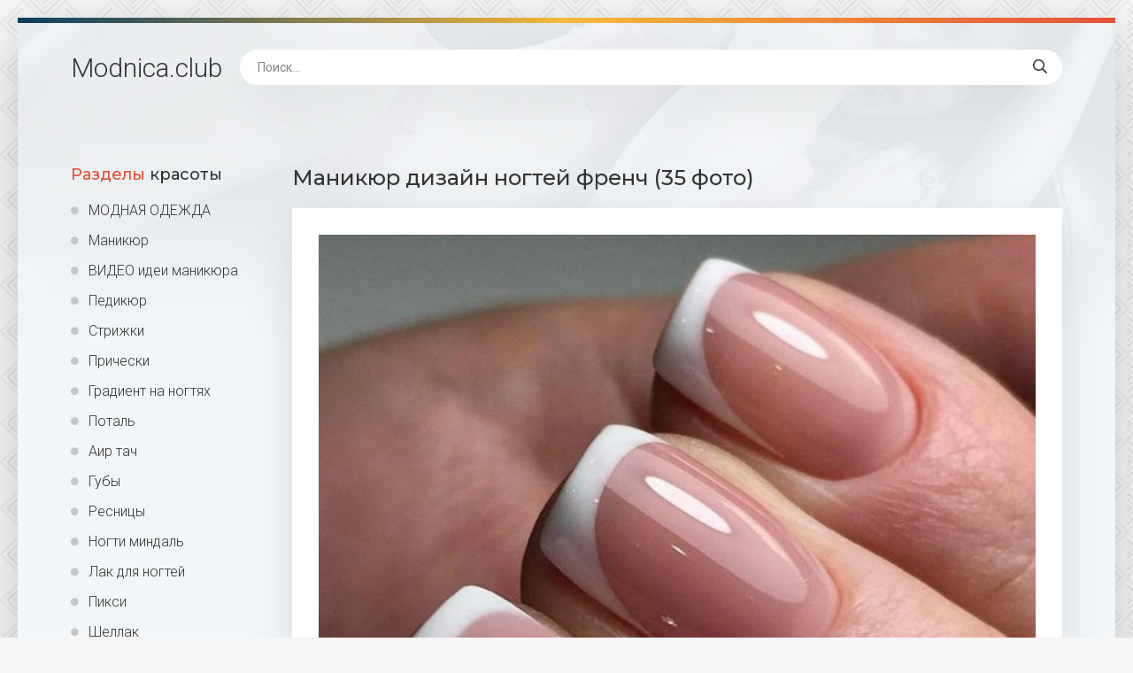

--- FILE ---
content_type: text/html; charset=utf-8
request_url: https://modnica.club/30078-manikjur-dizajn-nogtej-french-35-foto.html
body_size: 6433
content:
<!DOCTYPE html>
<html lang="ru">
<head>
<meta charset="utf-8">
<title>Маникюр дизайн ногтей френч (35 фото) - картинки modnica.club</title>
<meta name="description" content="Смотрите картинки - Маникюр дизайн ногтей френч (35 фото) - Маникюр Френч маникюр Френч маникюр Красивый французский маникюр Френч с дизайном Френч маникюр Красивый френч Французский маникюр Френч маникюр Френч на миндалевидных ногтях коротких ногтях Френч на овальных ногтях Дизайн ногтей французский маникюр Французский маникюр Необычный френч Черно белый френч">
<meta name="keywords" content="маникюр, френч, Френч, Красивый, французский, Французский, ногтях, ногти, Необычный, Маникюр, овальные, дизайн, красивым, миндалевидной, узором, Миллениум, Гелевые, формы, миндаль, Кривые">
<meta property="og:site_name" content="Modnica.club женский сайт">
<meta property="og:type" content="article">
<meta property="og:title" content="Маникюр дизайн ногтей френч (35 фото)">
<meta property="og:url" content="https://modnica.club/30078-manikjur-dizajn-nogtej-french-35-foto.html">
<meta property="og:image" content="https://modnica.club/uploads/posts/2022-01/1643234570_1-modnica-club-p-manikyur-dizain-nogtei-french-1.jpg">
<meta property="og:description" content="Смотрите картинки - Маникюр дизайн ногтей френч (35 фото) - Маникюр Френч маникюр Френч маникюр Красивый французский маникюр Френч с дизайном Френч маникюр Красивый френч Французский маникюр Френч маникюр Френч на миндалевидных ногтях коротких ногтях Френч на овальных ногтях Дизайн ногтей французский маникюр Французский маникюр Необычный френч Черно белый френч">
<link rel="search" type="application/opensearchdescription+xml" href="https://modnica.club/index.php?do=opensearch" title="Modnica.club женский сайт">
<link rel="canonical" href="https://modnica.club/30078-manikjur-dizajn-nogtej-french-35-foto.html">
<meta name="viewport" content="width=device-width, initial-scale=1.0" />
<link rel="shortcut icon" href="/favicon.png" />
<link href="/templates/Shablon4/css/common.css" type="text/css" rel="stylesheet" />
<link href="/templates/Shablon4/css/styles.css" type="text/css" rel="stylesheet" />
<link href="/templates/Shablon4/css/engine.css" type="text/css" rel="stylesheet" />
<link href="/templates/Shablon4/css/fontawesome.css" type="text/css" rel="stylesheet" />
<link type="text/css" rel="stylesheet" href="/engine/classes/min/index.php?f=/templates/Shablon4/css/common.css,/templates/Shablon4/css/styles.css,/templates/Shablon4/css/engine.css,/templates/Shablon4/css/fontawesome.css&amp;v=1" />
<meta name="theme-color" content="#111">
<link href="https://fonts.googleapis.com/css2?family=Montserrat:wght@500;700&family=Roboto:wght@300;400;500&display=swap" rel="stylesheet">
<script async src="https://pagead2.googlesyndication.com/pagead/js/adsbygoogle.js?client=ca-pub-9892701474940296"
     crossorigin="anonymous"></script>
<script async src="https://www.googletagmanager.com/gtag/js?id=G-RE3F09PDYX"></script>
<script>
  window.dataLayer = window.dataLayer || [];
  function gtag(){dataLayer.push(arguments);}
  gtag('js', new Date());

  gtag('config', 'G-RE3F09PDYX');
</script>
<script>window.yaContextCb=window.yaContextCb||[]</script>
<script src="https://yandex.ru/ads/system/context.js" async></script>
</head>
<body>
<div class="wrapper">
<div class="wrapper-main wrapper-container">
<header class="header  header--main-page">
<div class="header__inner d-flex ai-center">
<p style="font-size: 3rem;"><a href="/" class="header__logo">Modnica<span>.club</span></a></p>
<div class="header__search stretch-free-width">
<form id="quicksearch" method="post">
<input type="hidden" name="do" value="search" />
<input type="hidden" name="subaction" value="search" />
<input class="header__search-input" id="story" name="story" placeholder="Поиск..." type="text" />
<button class="header__search-btn" type="submit"><span class="far fa-search"></span></button>
</form>
</div>
<div class="header__btn-mobile-menu hidden js-show-mobile-menu"><span class="far fa-bars"></span></div>
</div>
</header>
<div class="content">
<div class="colums d-flex">
<aside class="sidebar">

<nav class="side-block js-this-in-mobile-menu">
<div class="side-block__title"><span>Разделы</span> красоты</div>
<ul class="side-block__content side-block__menu side-block__menu--icon">
<li><a href="https://odezhda.modnica.club">МОДНАЯ ОДЕЖДА</a></li>
<li><a href="/manicure/">Маникюр</a></li>
<li><a href="/video-idei-manikjura.html">ВИДЕО идеи маникюра</a></li>
<li><a href="/pedicure/">Педикюр</a></li>
<li><a href="/strizhki/">Стрижки</a></li>
<li><a href="/pricheski/">Прически</a></li>    
<li><a href="/gradient-na-nogtjah/">Градиент на ногтях</a></li>
<li><a href="/potal/">Поталь</a></li>
<li><a href="/air-tach/">Аир тач</a></li>
<li><a href="/guby/">Губы</a></li>
<li><a href="/resnicy/">Ресницы</a></li>
<li><a href="/nogti-mindal/">Ногти миндаль</a></li>
<li><a href="/lak-dlja-nogtej/">Лак для ногтей</a></li>
<li><a href="/piksi/">Пикси</a></li>
<li><a href="/shellak/">Шеллак</a></li>
<li><a href="/gel-lak/">Гель лак</a></li>
<li><a href="/k-svadbe/">К свадьбе</a></li>
<li><a href="https://bigfoto.name/gostinaya/" target="_blank">Фото интерьера гостиной</a></li>
<li><a href="https://odezhda.modnica.club/odezhda-na-leto/" target="_blank">Одежда на лето</a></li>
<li><a href="https://odezhda.modnica.club/odezhda-na-osen/" target="_blank">Одежда на осень</a></li>
<li><a href="https://odezhda.modnica.club/odezhda-na-zimu/" target="_blank">Одежда на зиму</a></li>
<li><a href="https://odezhda.modnica.club/odezhda-na-vesnu/" target="_blank">Одежда на весну</a></li>
<li><a href="https://odezhda.modnica.club/obuv/" target="_blank">Обувь</a></li>
</ul>
</nav>
</aside>
<!-- END SIDEBAR -->
<main class="main stretch-free-width">

<!-- Yandex.RTB R-A-1773595-3 -->
<div id="yandex_rtb_R-A-1773595-3"></div>
<script>window.yaContextCb.push(()=>{
  Ya.Context.AdvManager.render({
    renderTo: 'yandex_rtb_R-A-1773595-3',
    blockId: 'R-A-1773595-3'
  })
})</script>



<div id='dle-content'><article class="inner-page ignore-select">
<div class="inner-page__main section">
<h1 class="inner-page__title">Маникюр дизайн ногтей френч (35 фото) </h1>
<div class="inner-page__desc tabs-block">
<div class="text clearfix"><div style="text-align:center;"><!--TBegin:https://modnica.club/uploads/posts/2022-01/1643234570_1-modnica-club-p-manikyur-dizain-nogtei-french-1.jpg||Френч маникюр--><a href="https://modnica.club/uploads/posts/2022-01/1643234570_1-modnica-club-p-manikyur-dizain-nogtei-french-1.jpg" class="highslide" target="_blank"><img data-src="/uploads/posts/2022-01/thumbs/1643234570_1-modnica-club-p-manikyur-dizain-nogtei-french-1.jpg" style="max-width:100%;" alt="Френч маникюр"></a><div>Френч маникюр</div><!--TEnd--><br><!--TBegin:https://modnica.club/uploads/posts/2022-01/1643234543_2-modnica-club-p-manikyur-dizain-nogtei-french-6.jpg||Красивый французский маникюр--><a href="https://modnica.club/uploads/posts/2022-01/1643234543_2-modnica-club-p-manikyur-dizain-nogtei-french-6.jpg" class="highslide" target="_blank"><img data-src="/uploads/posts/2022-01/thumbs/1643234543_2-modnica-club-p-manikyur-dizain-nogtei-french-6.jpg" style="max-width:100%;" alt="Красивый французский маникюр"></a><div>Красивый французский маникюр</div><!--TEnd--><br><!--TBegin:https://modnica.club/uploads/posts/2022-01/1643234600_3-modnica-club-p-manikyur-dizain-nogtei-french-7.jpg||Френч с дизайном--><a href="https://modnica.club/uploads/posts/2022-01/1643234600_3-modnica-club-p-manikyur-dizain-nogtei-french-7.jpg" class="highslide" target="_blank"><img data-src="/uploads/posts/2022-01/thumbs/1643234600_3-modnica-club-p-manikyur-dizain-nogtei-french-7.jpg" style="max-width:100%;" alt="Френч с дизайном"></a><div>Френч с дизайном</div><!--TEnd--><br><!--TBegin:https://modnica.club/uploads/posts/2022-01/1643234596_4-modnica-club-p-manikyur-dizain-nogtei-french-9.jpg||Френч маникюр--><a href="https://modnica.club/uploads/posts/2022-01/1643234596_4-modnica-club-p-manikyur-dizain-nogtei-french-9.jpg" class="highslide" target="_blank"><img data-src="/uploads/posts/2022-01/thumbs/1643234596_4-modnica-club-p-manikyur-dizain-nogtei-french-9.jpg" style="max-width:100%;" alt="Френч маникюр"></a><div>Френч маникюр</div><!--TEnd--><br><!--TBegin:https://modnica.club/uploads/posts/2022-01/1643234594_5-modnica-club-p-manikyur-dizain-nogtei-french-19.jpg||Красивый френч--><a href="https://modnica.club/uploads/posts/2022-01/1643234594_5-modnica-club-p-manikyur-dizain-nogtei-french-19.jpg" class="highslide" target="_blank"><img data-src="/uploads/posts/2022-01/thumbs/1643234594_5-modnica-club-p-manikyur-dizain-nogtei-french-19.jpg" style="max-width:100%;" alt="Красивый френч"></a><div>Красивый френч</div><!--TEnd--><br><!--TBegin:https://modnica.club/uploads/posts/2022-01/1643234601_6-modnica-club-p-manikyur-dizain-nogtei-french-20.jpg||Французский маникюр--><a href="https://modnica.club/uploads/posts/2022-01/1643234601_6-modnica-club-p-manikyur-dizain-nogtei-french-20.jpg" class="highslide" target="_blank"><img data-src="/uploads/posts/2022-01/thumbs/1643234601_6-modnica-club-p-manikyur-dizain-nogtei-french-20.jpg" style="max-width:100%;" alt="Французский маникюр"></a><div>Французский маникюр</div><!--TEnd--><br><!--TBegin:https://modnica.club/uploads/posts/2022-01/1643234605_7-modnica-club-p-manikyur-dizain-nogtei-french-24.jpg||Френч маникюр--><a href="https://modnica.club/uploads/posts/2022-01/1643234605_7-modnica-club-p-manikyur-dizain-nogtei-french-24.jpg" class="highslide" target="_blank"><img data-src="/uploads/posts/2022-01/thumbs/1643234605_7-modnica-club-p-manikyur-dizain-nogtei-french-24.jpg" style="max-width:100%;" alt="Френч маникюр"></a><div>Френч маникюр</div><!--TEnd--><br><!--TBegin:https://modnica.club/uploads/posts/2022-01/1643234530_8-modnica-club-p-manikyur-dizain-nogtei-french-26.jpg||Френч на миндалевидных ногтях коротких ногтях--><a href="https://modnica.club/uploads/posts/2022-01/1643234530_8-modnica-club-p-manikyur-dizain-nogtei-french-26.jpg" class="highslide" target="_blank"><img data-src="/uploads/posts/2022-01/thumbs/1643234530_8-modnica-club-p-manikyur-dizain-nogtei-french-26.jpg" style="max-width:100%;" alt="Френч на миндалевидных ногтях коротких ногтях"></a><div>Френч на миндалевидных ногтях коротких ногтях</div><!--TEnd--><br><!--TBegin:https://modnica.club/uploads/posts/2022-01/1643234555_9-modnica-club-p-manikyur-dizain-nogtei-french-35.jpg||Френч на овальных ногтях--><a href="https://modnica.club/uploads/posts/2022-01/1643234555_9-modnica-club-p-manikyur-dizain-nogtei-french-35.jpg" class="highslide" target="_blank"><img data-src="/uploads/posts/2022-01/thumbs/1643234555_9-modnica-club-p-manikyur-dizain-nogtei-french-35.jpg" style="max-width:100%;" alt="Френч на овальных ногтях"></a><div>Френч на овальных ногтях</div><!--TEnd--><br><!--TBegin:https://modnica.club/uploads/posts/2022-01/1643234590_10-modnica-club-p-manikyur-dizain-nogtei-french-39.jpg||Дизайн ногтей французский маникюр--><a href="https://modnica.club/uploads/posts/2022-01/1643234590_10-modnica-club-p-manikyur-dizain-nogtei-french-39.jpg" class="highslide" target="_blank"><img data-src="/uploads/posts/2022-01/thumbs/1643234590_10-modnica-club-p-manikyur-dizain-nogtei-french-39.jpg" style="max-width:100%;" alt="Дизайн ногтей французский маникюр"></a><div>Дизайн ногтей французский маникюр</div><!--TEnd--><br><!--TBegin:https://modnica.club/uploads/posts/2022-01/1643234585_11-modnica-club-p-manikyur-dizain-nogtei-french-40.jpg||Французский маникюр--><a href="https://modnica.club/uploads/posts/2022-01/1643234585_11-modnica-club-p-manikyur-dizain-nogtei-french-40.jpg" class="highslide" target="_blank"><img data-src="/uploads/posts/2022-01/thumbs/1643234585_11-modnica-club-p-manikyur-dizain-nogtei-french-40.jpg" style="max-width:100%;" alt="Французский маникюр"></a><div>Французский маникюр</div><!--TEnd--><br><!--TBegin:https://modnica.club/uploads/posts/2022-01/1643234560_12-modnica-club-p-manikyur-dizain-nogtei-french-43.jpg||Необычный френч--><a href="https://modnica.club/uploads/posts/2022-01/1643234560_12-modnica-club-p-manikyur-dizain-nogtei-french-43.jpg" class="highslide" target="_blank"><img data-src="/uploads/posts/2022-01/thumbs/1643234560_12-modnica-club-p-manikyur-dizain-nogtei-french-43.jpg" style="max-width:100%;" alt="Необычный френч"></a><div>Необычный френч</div><!--TEnd--><br><!--TBegin:https://modnica.club/uploads/posts/2022-01/1643234547_13-modnica-club-p-manikyur-dizain-nogtei-french-45.jpg||Черно белый френч--><a href="https://modnica.club/uploads/posts/2022-01/1643234547_13-modnica-club-p-manikyur-dizain-nogtei-french-45.jpg" class="highslide" target="_blank"><img data-src="/uploads/posts/2022-01/thumbs/1643234547_13-modnica-club-p-manikyur-dizain-nogtei-french-45.jpg" style="max-width:100%;" alt="Черно белый френч"></a><div>Черно белый френч</div><!--TEnd--><br><!--TBegin:https://modnica.club/uploads/posts/2022-01/1643234596_14-modnica-club-p-manikyur-dizain-nogtei-french-47.jpg||Красивый френч на ногтях--><a href="https://modnica.club/uploads/posts/2022-01/1643234596_14-modnica-club-p-manikyur-dizain-nogtei-french-47.jpg" class="highslide" target="_blank"><img data-src="/uploads/posts/2022-01/thumbs/1643234596_14-modnica-club-p-manikyur-dizain-nogtei-french-47.jpg" style="max-width:100%;" alt="Красивый френч на ногтях"></a><div>Красивый френч на ногтях</div><!--TEnd--><br><!--TBegin:https://modnica.club/uploads/posts/2022-01/1643234565_15-modnica-club-p-manikyur-dizain-nogtei-french-52.jpg||Френч на короткие ногти--><a href="https://modnica.club/uploads/posts/2022-01/1643234565_15-modnica-club-p-manikyur-dizain-nogtei-french-52.jpg" class="highslide" target="_blank"><img data-src="/uploads/posts/2022-01/thumbs/1643234565_15-modnica-club-p-manikyur-dizain-nogtei-french-52.jpg" style="max-width:100%;" alt="Френч на короткие ногти"></a><div>Френч на короткие ногти</div><!--TEnd--><br><!--TBegin:https://modnica.club/uploads/posts/2022-01/1643234617_16-modnica-club-p-manikyur-dizain-nogtei-french-54.jpg||Френч маникюр--><a href="https://modnica.club/uploads/posts/2022-01/1643234617_16-modnica-club-p-manikyur-dizain-nogtei-french-54.jpg" class="highslide" target="_blank"><img data-src="/uploads/posts/2022-01/thumbs/1643234617_16-modnica-club-p-manikyur-dizain-nogtei-french-54.jpg" style="max-width:100%;" alt="Френч маникюр"></a><div>Френч маникюр</div><!--TEnd--><br><!--TBegin:https://modnica.club/uploads/posts/2022-01/1643234577_17-modnica-club-p-manikyur-dizain-nogtei-french-55.jpg||Дизайнерский френч--><a href="https://modnica.club/uploads/posts/2022-01/1643234577_17-modnica-club-p-manikyur-dizain-nogtei-french-55.jpg" class="highslide" target="_blank"><img data-src="/uploads/posts/2022-01/thumbs/1643234577_17-modnica-club-p-manikyur-dizain-nogtei-french-55.jpg" style="max-width:100%;" alt="Дизайнерский френч"></a><div>Дизайнерский френч</div><!--TEnd--><br><!--TBegin:https://modnica.club/uploads/posts/2022-01/1643234539_18-modnica-club-p-manikyur-dizain-nogtei-french-56.jpg||Френч на ногтях--><a href="https://modnica.club/uploads/posts/2022-01/1643234539_18-modnica-club-p-manikyur-dizain-nogtei-french-56.jpg" class="highslide" target="_blank"><img data-src="/uploads/posts/2022-01/thumbs/1643234539_18-modnica-club-p-manikyur-dizain-nogtei-french-56.jpg" style="max-width:100%;" alt="Френч на ногтях"></a><div>Френч на ногтях</div><!--TEnd--><br><!--TBegin:https://modnica.club/uploads/posts/2022-01/1643234614_19-modnica-club-p-manikyur-dizain-nogtei-french-58.jpg||Красивый французский маникюр--><a href="https://modnica.club/uploads/posts/2022-01/1643234614_19-modnica-club-p-manikyur-dizain-nogtei-french-58.jpg" class="highslide" target="_blank"><img data-src="/uploads/posts/2022-01/thumbs/1643234614_19-modnica-club-p-manikyur-dizain-nogtei-french-58.jpg" style="max-width:100%;" alt="Красивый французский маникюр"></a><div>Красивый французский маникюр</div><!--TEnd--><br><!--TBegin:https://modnica.club/uploads/posts/2022-01/1643234581_20-modnica-club-p-manikyur-dizain-nogtei-french-62.jpg||Изысканный маникюр--><a href="https://modnica.club/uploads/posts/2022-01/1643234581_20-modnica-club-p-manikyur-dizain-nogtei-french-62.jpg" class="highslide" target="_blank"><img data-src="/uploads/posts/2022-01/thumbs/1643234581_20-modnica-club-p-manikyur-dizain-nogtei-french-62.jpg" style="max-width:100%;" alt="Изысканный маникюр"></a><div>Изысканный маникюр</div><!--TEnd--><br><!--TBegin:https://modnica.club/uploads/posts/2022-01/1643234583_21-modnica-club-p-manikyur-dizain-nogtei-french-64.jpg||Необычный френч--><a href="https://modnica.club/uploads/posts/2022-01/1643234583_21-modnica-club-p-manikyur-dizain-nogtei-french-64.jpg" class="highslide" target="_blank"><img data-src="/uploads/posts/2022-01/thumbs/1643234583_21-modnica-club-p-manikyur-dizain-nogtei-french-64.jpg" style="max-width:100%;" alt="Необычный френч"></a><div>Необычный френч</div><!--TEnd--><br><!--TBegin:https://modnica.club/uploads/posts/2022-01/1643234567_22-modnica-club-p-manikyur-dizain-nogtei-french-65.jpg||Французский маникюр розовый с белым--><a href="https://modnica.club/uploads/posts/2022-01/1643234567_22-modnica-club-p-manikyur-dizain-nogtei-french-65.jpg" class="highslide" target="_blank"><img data-src="/uploads/posts/2022-01/thumbs/1643234567_22-modnica-club-p-manikyur-dizain-nogtei-french-65.jpg" style="max-width:100%;" alt="Французский маникюр розовый с белым"></a><div>Французский маникюр розовый с белым</div><!--TEnd--><br><!--TBegin:https://modnica.club/uploads/posts/2022-01/1643234622_23-modnica-club-p-manikyur-dizain-nogtei-french-68.jpg||Праздничный маникюр френч--><a href="https://modnica.club/uploads/posts/2022-01/1643234622_23-modnica-club-p-manikyur-dizain-nogtei-french-68.jpg" class="highslide" target="_blank"><img data-src="/uploads/posts/2022-01/thumbs/1643234622_23-modnica-club-p-manikyur-dizain-nogtei-french-68.jpg" style="max-width:100%;" alt="Праздничный маникюр френч"></a><div>Праздничный маникюр френч</div><!--TEnd--><br><!--TBegin:https://modnica.club/uploads/posts/2022-01/1643234551_24-modnica-club-p-manikyur-dizain-nogtei-french-69.jpg||Красивый французский маникюр--><a href="https://modnica.club/uploads/posts/2022-01/1643234551_24-modnica-club-p-manikyur-dizain-nogtei-french-69.jpg" class="highslide" target="_blank"><img data-src="/uploads/posts/2022-01/thumbs/1643234551_24-modnica-club-p-manikyur-dizain-nogtei-french-69.jpg" style="max-width:100%;" alt="Красивый французский маникюр"></a><div>Красивый французский маникюр</div><!--TEnd--><br><!--TBegin:https://modnica.club/uploads/posts/2022-01/1643234614_25-modnica-club-p-manikyur-dizain-nogtei-french-70.jpg||Необычный френч на ногтях--><a href="https://modnica.club/uploads/posts/2022-01/1643234614_25-modnica-club-p-manikyur-dizain-nogtei-french-70.jpg" class="highslide" target="_blank"><img data-src="/uploads/posts/2022-01/thumbs/1643234614_25-modnica-club-p-manikyur-dizain-nogtei-french-70.jpg" style="max-width:100%;" alt="Необычный френч на ногтях"></a><div>Необычный френч на ногтях</div><!--TEnd--><br><!--TBegin:https://modnica.club/uploads/posts/2022-01/1643234600_26-modnica-club-p-manikyur-dizain-nogtei-french-71.jpg||Красивый френч--><a href="https://modnica.club/uploads/posts/2022-01/1643234600_26-modnica-club-p-manikyur-dizain-nogtei-french-71.jpg" class="highslide" target="_blank"><img data-src="/uploads/posts/2022-01/thumbs/1643234600_26-modnica-club-p-manikyur-dizain-nogtei-french-71.jpg" style="max-width:100%;" alt="Красивый френч"></a><div>Красивый френч</div><!--TEnd--><br><!--TBegin:https://modnica.club/uploads/posts/2022-01/1643234566_27-modnica-club-p-manikyur-dizain-nogtei-french-75.jpg||Гелевые ногти красный френч--><a href="https://modnica.club/uploads/posts/2022-01/1643234566_27-modnica-club-p-manikyur-dizain-nogtei-french-75.jpg" class="highslide" target="_blank"><img data-src="/uploads/posts/2022-01/thumbs/1643234566_27-modnica-club-p-manikyur-dizain-nogtei-french-75.jpg" style="max-width:100%;" alt="Гелевые ногти красный френч"></a><div>Гелевые ногти красный френч</div><!--TEnd--><br><!--TBegin:https://modnica.club/uploads/posts/2022-01/1643234626_28-modnica-club-p-manikyur-dizain-nogtei-french-77.jpg||Французский маникюр на овальные ногти--><a href="https://modnica.club/uploads/posts/2022-01/1643234626_28-modnica-club-p-manikyur-dizain-nogtei-french-77.jpg" class="highslide" target="_blank"><img data-src="/uploads/posts/2022-01/thumbs/1643234626_28-modnica-club-p-manikyur-dizain-nogtei-french-77.jpg" style="max-width:100%;" alt="Французский маникюр на овальные ногти"></a><div>Французский маникюр на овальные ногти</div><!--TEnd--><br><!--TBegin:https://modnica.club/uploads/posts/2022-01/1643234617_29-modnica-club-p-manikyur-dizain-nogtei-french-78.png||Маникюр дизайн--><a href="https://modnica.club/uploads/posts/2022-01/1643234617_29-modnica-club-p-manikyur-dizain-nogtei-french-78.png" class="highslide" target="_blank"><img data-src="/uploads/posts/2022-01/thumbs/1643234617_29-modnica-club-p-manikyur-dizain-nogtei-french-78.png" style="max-width:100%;" alt="Маникюр дизайн"></a><div>Маникюр дизайн</div><!--TEnd--><br><!--TBegin:https://modnica.club/uploads/posts/2022-01/1643234545_30-modnica-club-p-manikyur-dizain-nogtei-french-80.jpg||Французский маникюр с красивым узором--><a href="https://modnica.club/uploads/posts/2022-01/1643234545_30-modnica-club-p-manikyur-dizain-nogtei-french-80.jpg" class="highslide" target="_blank"><img data-src="/uploads/posts/2022-01/thumbs/1643234545_30-modnica-club-p-manikyur-dizain-nogtei-french-80.jpg" style="max-width:100%;" alt="Французский маникюр с красивым узором"></a><div>Французский маникюр с красивым узором</div><!--TEnd--><br><!--TBegin:https://modnica.club/uploads/posts/2022-01/1643234540_31-modnica-club-p-manikyur-dizain-nogtei-french-81.jpg||Миллениум френч френч--><a href="https://modnica.club/uploads/posts/2022-01/1643234540_31-modnica-club-p-manikyur-dizain-nogtei-french-81.jpg" class="highslide" target="_blank"><img data-src="/uploads/posts/2022-01/thumbs/1643234540_31-modnica-club-p-manikyur-dizain-nogtei-french-81.jpg" style="max-width:100%;" alt="Миллениум френч френч"></a><div>Миллениум френч френч</div><!--TEnd--><br><!--TBegin:https://modnica.club/uploads/posts/2022-01/1643234635_32-modnica-club-p-manikyur-dizain-nogtei-french-82.jpg||Французский маникюр миндалевидной формы маникюр миндаль--><a href="https://modnica.club/uploads/posts/2022-01/1643234635_32-modnica-club-p-manikyur-dizain-nogtei-french-82.jpg" class="highslide" target="_blank"><img data-src="/uploads/posts/2022-01/thumbs/1643234635_32-modnica-club-p-manikyur-dizain-nogtei-french-82.jpg" style="max-width:100%;" alt="Французский маникюр миндалевидной формы маникюр миндаль"></a><div>Французский маникюр миндалевидной формы маникюр миндаль</div><!--TEnd--><br><!--TBegin:https://modnica.club/uploads/posts/2022-01/1643234551_33-modnica-club-p-manikyur-dizain-nogtei-french-84.jpg||Маникюр французский френч--><a href="https://modnica.club/uploads/posts/2022-01/1643234551_33-modnica-club-p-manikyur-dizain-nogtei-french-84.jpg" class="highslide" target="_blank"><img data-src="/uploads/posts/2022-01/thumbs/1643234551_33-modnica-club-p-manikyur-dizain-nogtei-french-84.jpg" style="max-width:100%;" alt="Маникюр французский френч"></a><div>Маникюр французский френч</div><!--TEnd--><br><!--TBegin:https://modnica.club/uploads/posts/2022-01/1643234570_34-modnica-club-p-manikyur-dizain-nogtei-french-86.jpg||Кривые нарощенные ногти--><a href="https://modnica.club/uploads/posts/2022-01/1643234570_34-modnica-club-p-manikyur-dizain-nogtei-french-86.jpg" class="highslide" target="_blank"><img data-src="/uploads/posts/2022-01/thumbs/1643234570_34-modnica-club-p-manikyur-dizain-nogtei-french-86.jpg" style="max-width:100%;" alt="Кривые нарощенные ногти"></a><div>Кривые нарощенные ногти</div><!--TEnd--><br><!--TBegin:https://modnica.club/uploads/posts/2022-01/1643234607_35-modnica-club-p-manikyur-dizain-nogtei-french-88.jpg||Маникюр французский с рисунком--><a href="https://modnica.club/uploads/posts/2022-01/1643234607_35-modnica-club-p-manikyur-dizain-nogtei-french-88.jpg" class="highslide" target="_blank"><img data-src="/uploads/posts/2022-01/thumbs/1643234607_35-modnica-club-p-manikyur-dizain-nogtei-french-88.jpg" style="max-width:100%;" alt="Маникюр французский с рисунком"></a><div>Маникюр французский с рисунком</div><!--TEnd--></div></div>
<!-- Yandex.RTB R-A-1773595-5 -->
<div id="yandex_rtb_R-A-1773595-5"></div>
<script>window.yaContextCb.push(()=>{
  Ya.Context.AdvManager.render({
    renderTo: 'yandex_rtb_R-A-1773595-5',
    blockId: 'R-A-1773595-5'
  })
})</script>
<center><br><h3 style="font-size: 15px;">Поделиться фото в социальных сетях:</h3><br>
<script src="https://yastatic.net/share2/share.js"></script>
<div class="ya-share2" data-curtain data-size="l" data-shape="round" data-services="vkontakte,odnoklassniki,telegram,twitter,viber,whatsapp,moimir"></div><br>
</center>
<div class="inner-page__text">
<div class="inner-page__tags">
<span class="inner-page__tags-caption">Категории:</span> <a href="https://modnica.club/manicure/">Маникюр</a>
</div>
<div class="inner-page__tags">
<span class="inner-page__tags-caption">Добавлено:</span> 27 январь
</div>
<div class="inner-page__tags">
<span class="inner-page__tags-caption">Просмотров:</span> 975
</div>

</div>
<div class="inner-page__header d-flex jc-space-between ai-center">

</div>
<div class="inner-page__comments" id="inner-page__comments">
<div class="comms-t">Комментариев (0)</div>
<form  method="post" name="dle-comments-form" id="dle-comments-form" ><div class="form add-comments-form ignore-select" id="add-comments-form">
<div class="form__row form__row--without-label">
<div class="form__content form__textarea-inside"><div class="bb-editor">
<textarea name="comments" id="comments" cols="70" rows="10"></textarea>
</div></div>
</div>


<div class="form__row form__row--protect message-info message-info--red hidden">
<div class="form__caption">
<label class="form__label form__label--important" for="sec_code">Введите код с картинки:</label>
</div>
<div class="form__content form__content--sec-code">
<input class="form__input" type="text" name="sec_code" id="sec_code" placeholder="Впишите код с картинки" maxlength="45" required />
<a onclick="reload(); return false;" title="Кликните на изображение чтобы обновить код, если он неразборчив" href="#"><span id="dle-captcha"><img src="/engine/modules/antibot/antibot.php" alt="Кликните на изображение чтобы обновить код, если он неразборчив" width="160" height="80"></span></a>
</div>
</div>


<div class="form__row form__row--without-label">
<div class="form__content d-flex jc-space-between">
<button class="btn add-comments-form__btn" name="submit" type="submit">Добавить комментарий</button>

<input class="form__input add-comments-form__input stretch-free-width" type="text" maxlength="35" name="name" id="name" placeholder="Ваше имя" />
<input class="form__input add-comments-form__input stretch-free-width hidden" type="text" maxlength="35" name="mail" id="mail" placeholder="Ваш e-mail (необязательно)" />

</div>
</div>
</div>
<input type="hidden" name="subaction" value="addcomment">
<input type="hidden" name="post_id" id="post_id" value="30078"><input type="hidden" name="user_hash" value="b7b9cf37869b757c65bfb627dca136bb99c2783b"></form>

<div id="dle-ajax-comments"></div>
<!--dlenavigationcomments-->
</div>
</div>
</div>

<div class="section">
<div class="section__title section__header"><span>Похожие</span> фото:</div>
<div class="section__content section__items d-flex jc-flex-start">
<div class="thumb-item"><div class="thumb-item__inner">
<a class="thumb-item__link" href="https://modnica.club/22656-belyj-french-na-oval-na-nogtjah-38-foto.html">
<div class="thumb-item__img img-responsive img-responsive--portrait img-fit-cover">
<img src="/pic77.php?src=https://modnica.club/uploads/posts/2022-01/thumbs/1641119292_1-modnica-club-p-belii-french-na-oval-na-nogtyakh-5.jpg&w=268&h=402&zc=1" alt="Белый френч на овал на ногтях (38 фото)">
</div>
<div class="thumb-item__title">Белый френч на овал на ногтях (38 фото)</div></a>
</div></div><div class="thumb-item"><div class="thumb-item__inner">
<a class="thumb-item__link" href="https://modnica.club/27415-francuzskij-manikjur-na-ovalnye-nogti-s-risunkom-47-foto.html">
<div class="thumb-item__img img-responsive img-responsive--portrait img-fit-cover">
<img src="/pic77.php?src=https://modnica.club/uploads/posts/2022-01/thumbs/1642731034_1-modnica-club-p-frantsuzskii-manikyur-na-ovalnie-nogti-s-r-2.jpg&w=268&h=402&zc=1" alt="Французский маникюр на овальные ногти с рисунком (47 фото)">
</div>
<div class="thumb-item__title">Французский маникюр на овальные ногти с рисунком (47 фото)</div></a>
</div></div><div class="thumb-item"><div class="thumb-item__inner">
<a class="thumb-item__link" href="https://modnica.club/24609-krasivyj-francuzskij-manikjur-s-risunkom-na-mindalevidnyh-nogtjah-34-foto.html">
<div class="thumb-item__img img-responsive img-responsive--portrait img-fit-cover">
<img src="/pic77.php?src=https://modnica.club/uploads/posts/2022-01/thumbs/1642048585_1-modnica-club-p-krasivii-frantsuzskii-manikyur-s-risunkom-1.jpg&w=268&h=402&zc=1" alt="Красивый французский маникюр с рисунком на миндалевидных ногтях (34 фото)">
</div>
<div class="thumb-item__title">Красивый французский маникюр с рисунком на миндалевидных ногтях (34 фото)</div></a>
</div></div><div class="thumb-item"><div class="thumb-item__inner">
<a class="thumb-item__link" href="https://modnica.club/16108-french-manikjur-s-dizajnom-na-ovalnuju-formu-cvetnoj-25-foto.html">
<div class="thumb-item__img img-responsive img-responsive--portrait img-fit-cover">
<img src="/pic77.php?src=https://modnica.club/uploads/posts/2021-12/thumbs/1639868425_1-modnica-club-p-french-manikyur-s-dizainom-na-ovalnuyu-for-2.jpg&w=268&h=402&zc=1" alt="Френч маникюр с дизайном на овальную форму цветной (25 фото)">
</div>
<div class="thumb-item__title">Френч маникюр с дизайном на овальную форму цветной (25 фото)</div></a>
</div></div><div class="thumb-item"><div class="thumb-item__inner">
<a class="thumb-item__link" href="https://modnica.club/18492-francuzskij-manikjur-na-korotkie-nogti-ovalnoj-formy-31-foto.html">
<div class="thumb-item__img img-responsive img-responsive--portrait img-fit-cover">
<img src="/pic77.php?src=https://modnica.club/uploads/posts/2021-12/thumbs/1640244955_1-modnica-club-p-frantsuzskii-manikyur-na-korotkie-nogti-ov-1.jpg&w=268&h=402&zc=1" alt="Французский маникюр на короткие ногти овальной формы (31 фото)">
</div>
<div class="thumb-item__title">Французский маникюр на короткие ногти овальной формы (31 фото)</div></a>
</div></div><div class="thumb-item"><div class="thumb-item__inner">
<a class="thumb-item__link" href="https://modnica.club/26931-french-manikjur-s-dizajnom-na-ovalnuju-formu-35-foto.html">
<div class="thumb-item__img img-responsive img-responsive--portrait img-fit-cover">
<img src="/pic77.php?src=https://modnica.club/uploads/posts/2022-01/thumbs/1642655990_1-modnica-club-p-french-manikyur-s-dizainom-na-ovalnuyu-for-6.jpg&w=268&h=402&zc=1" alt="Френч маникюр с дизайном на овальную форму (35 фото)">
</div>
<div class="thumb-item__title">Френч маникюр с дизайном на овальную форму (35 фото)</div></a>
</div></div><div class="thumb-item"><div class="thumb-item__inner">
<a class="thumb-item__link" href="https://modnica.club/17143-nogti-french-novinki-ovalnye-34-foto.html">
<div class="thumb-item__img img-responsive img-responsive--portrait img-fit-cover">
<img src="/pic77.php?src=https://modnica.club/uploads/posts/2021-12/thumbs/1640012647_1-modnica-club-p-nogti-french-novinki-ovalnie-4.jpg&w=268&h=402&zc=1" alt="Ногти френч новинки овальные (34 фото)">
</div>
<div class="thumb-item__title">Ногти френч новинки овальные (34 фото)</div></a>
</div></div><div class="thumb-item"><div class="thumb-item__inner">
<a class="thumb-item__link" href="https://modnica.club/28135-french-na-ovalnuju-formu-s-dizajnom-33-foto.html">
<div class="thumb-item__img img-responsive img-responsive--portrait img-fit-cover">
<img src="/pic77.php?src=https://modnica.club/uploads/posts/2022-01/thumbs/1642868209_1-modnica-club-p-french-na-ovalnuyu-formu-s-dizainom-2.jpg&w=268&h=402&zc=1" alt="Френч на овальную форму с дизайном (33 фото)">
</div>
<div class="thumb-item__title">Френч на овальную форму с дизайном (33 фото)</div></a>
</div></div>
</div>
</div>

</article></div>

<!-- Yandex.RTB R-A-1773595-12 -->
<div id="yandex_rtb_R-A-1773595-12"></div>
<script>
window.yaContextCb.push(()=>{
	Ya.Context.AdvManager.render({
		"blockId": "R-A-1773595-12",
		"renderTo": "yandex_rtb_R-A-1773595-12",
		"type": "feed"
	})
})
</script>
</main>
<!-- END MAIN -->
</div>
<!-- END COLUMNS -->

</div>
<!-- END CONTENT -->
<footer class="footer d-flex ai-center">
<a href="/" class="footer__logo">Modnica<span>.club</span></a>
<div class="footer__desc stretch-free-width">
<ul class="footer__menu submenu d-flex jc-flex-start">
<li><a href="/o-proekte.html">О проекте</a></li>
<li><a href="/?do=feedback" rel="nofollow">Обратная связь</a></li>
<li><a href="/sitemap.xml" title="Карта сайта" target="_blank">Карта сайта</a></li>
</ul>
<div class="footer__copyright"><br>Сайт Модница клуб (c) 2021-2025</div>
</div>
<div class="footer__counter"><!--LiveInternet counter--><img id="licnt68DE" width="31" height="31" style="border:0" title="LiveInternet" src="[data-uri]" alt=""/><script>(function(d,s){d.getElementById("licnt68DE").src="https://counter.yadro.ru/hit?t38.6;r"+escape(d.referrer)+((typeof(s)=="undefined")?"":";s"+s.width+"*"+s.height+"*"+(s.colorDepth?s.colorDepth:s.pixelDepth))+";u"+escape(d.URL)+";h"+escape(d.title.substring(0,150))+";"+Math.random()})(document,screen)</script><!--/LiveInternet-->
<!-- Yandex.Metrika counter --> <script type="text/javascript" > (function(m,e,t,r,i,k,a){m[i]=m[i]||function(){(m[i].a=m[i].a||[]).push(arguments)}; m[i].l=1*new Date(); for (var j = 0; j < document.scripts.length; j++) {if (document.scripts[j].src === r) { return; }} k=e.createElement(t),a=e.getElementsByTagName(t)[0],k.async=1,k.src=r,a.parentNode.insertBefore(k,a)}) (window, document, "script", "https://mc.yandex.ru/metrika/tag.js", "ym"); ym(96995289, "init", { clickmap:true, trackLinks:true, accurateTrackBounce:true }); </script> <noscript><div><img src="https://mc.yandex.ru/watch/96995289" style="position:absolute; left:-9999px;" alt="" /></div></noscript> <!-- /Yandex.Metrika counter -->
</div>
</footer>
</div>
</div>

<script src="/engine/classes/min/index.php?g=general&amp;v=7eaf9"></script>
<script src="/engine/classes/min/index.php?f=engine/classes/js/jqueryui.js,engine/classes/js/dle_js.js,engine/classes/highslide/highslide.js,engine/classes/js/lazyload.js,engine/classes/masha/masha.js&amp;v=7eaf9" defer></script>
<script>
window.yaContextCb.push(() => {
    Ya.Context.AdvManager.render({
        "blockId": "R-A-1773595-2",
        "type": "floorAd",
        "platform": "touch"
    })
})
</script>
</body>
</html>

--- FILE ---
content_type: text/html; charset=utf-8
request_url: https://www.google.com/recaptcha/api2/aframe
body_size: 269
content:
<!DOCTYPE HTML><html><head><meta http-equiv="content-type" content="text/html; charset=UTF-8"></head><body><script nonce="G-lrvfPC3dgY5LaNDYKJ_A">/** Anti-fraud and anti-abuse applications only. See google.com/recaptcha */ try{var clients={'sodar':'https://pagead2.googlesyndication.com/pagead/sodar?'};window.addEventListener("message",function(a){try{if(a.source===window.parent){var b=JSON.parse(a.data);var c=clients[b['id']];if(c){var d=document.createElement('img');d.src=c+b['params']+'&rc='+(localStorage.getItem("rc::a")?sessionStorage.getItem("rc::b"):"");window.document.body.appendChild(d);sessionStorage.setItem("rc::e",parseInt(sessionStorage.getItem("rc::e")||0)+1);localStorage.setItem("rc::h",'1768750733156');}}}catch(b){}});window.parent.postMessage("_grecaptcha_ready", "*");}catch(b){}</script></body></html>